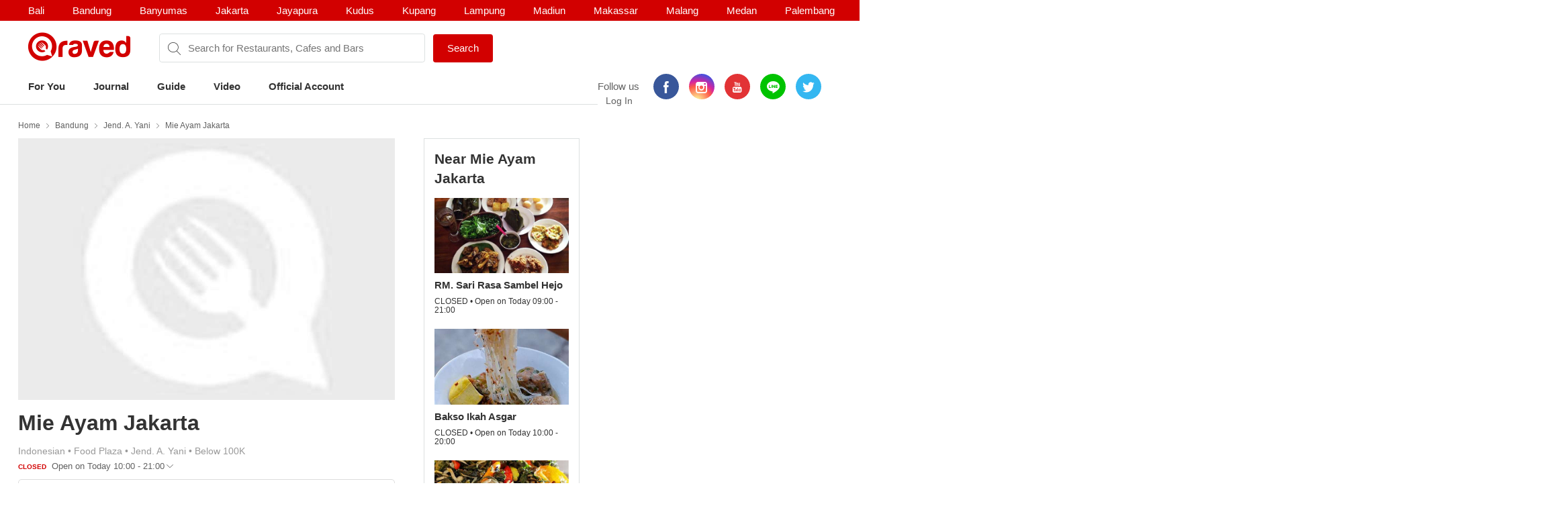

--- FILE ---
content_type: text/html; charset=utf-8
request_url: https://www.qraved.com/jakarta/mie-ayam-jakarta-jend-a-yani
body_size: 12724
content:
<!DOCTYPE html><html><head><meta charSet="UTF-8"/><meta name="viewport" content="width=device-width, initial-scale=1.0, maximum-scale=1.0, user-scalable=no"/><link rel="shortcut icon" href="/favicon.ico" type="image/x-icon"/><link rel="icon" href="/favicon.ico" type="image/x-icon"/><link rel="apple-touch-icon" sizes="57x57" href="/apple-icon-57x57.png"/><link rel="apple-touch-icon" sizes="60x60" href="/apple-icon-60x60.png"/><link rel="apple-touch-icon" sizes="72x72" href="/apple-icon-72x72.png"/><link rel="apple-touch-icon" sizes="76x76" href="/apple-icon-76x76.png"/><link rel="apple-touch-icon" sizes="114x114" href="/apple-icon-114x114.png"/><link rel="apple-touch-icon" sizes="120x120" href="/apple-icon-120x120.png"/><link rel="apple-touch-icon" sizes="144x144" href="/apple-icon-144x144.png"/><link rel="apple-touch-icon" sizes="152x152" href="/apple-icon-152x152.png"/><link rel="apple-touch-icon" sizes="180x180" href="/apple-icon-180x180.png"/><link rel="icon" type="image/png" sizes="192x192" href="/android-icon-192x192.png"/><link rel="icon" type="image/png" sizes="32x32" href="/favicon-32x32.png"/><link rel="icon" type="image/png" sizes="96x96" href="/favicon-96x96.png"/><link rel="icon" type="image/png" sizes="16x16" href="/favicon-16x16.png"/><link rel="manifest" href="/manifest.json"/><meta name="msapplication-TileColor" content="#ffffff"/><meta name="msapplication-TileImage" content="/ms-icon-144x144.png"/><meta name="theme-color" content="#ffffff"/><meta property="fb:app_id" content="1775558269339910"/><meta name="apple-mobile-web-app-capable" content="yes"/><meta name="apple-mobile-web-app-status-bar-style" content="#E23335"/><meta name="apple-mobile-web-app-title" content="Qraved"/><title data-react-helmet="true">Mie Ayam Jakarta - Jend. A. Yani</title><meta data-react-helmet="true" property="og:title" content="Mie Ayam Jakarta - Jend. A. Yani"/><meta data-react-helmet="true" property="og:type" content="article"/><meta data-react-helmet="true" property="og:description" content="Mie Ayam Jakarta, IBCC, Food Plaza, Lantai Ground, Jl. Ahmad Yani No. 296, Jend. A. Yani, Bandung. Find Mie Ayam Jakarta menu, photo, reviews, contact and location on Qraved"/><meta data-react-helmet="true" property="og:locale" content="en_US"/><meta data-react-helmet="true" property="og:site_name" content="Qraved | Life is Tasty"/><meta data-react-helmet="true" property="og:url" content="https://www.qraved.com/jakarta/mie-ayam-jakarta-jend-a-yani"/><meta data-react-helmet="true" property="og:image" content="https://img.qraved.co/v2/"/><meta data-react-helmet="true" property="og:image:type" content="image/jpeg"/><meta data-react-helmet="true" property="og:image:width" content="1200"/><meta data-react-helmet="true" property="og:image:height" content="630"/><meta data-react-helmet="true" name="description" content="Mie Ayam Jakarta, IBCC, Food Plaza, Lantai Ground, Jl. Ahmad Yani No. 296, Jend. A. Yani, Bandung. Find Mie Ayam Jakarta menu, photo, reviews, contact and location on Qraved"/><meta data-react-helmet="true" name="twitter:card" content="summary_large_image"/><meta data-react-helmet="true" name="twitter:site" content="@Qraved"/><meta data-react-helmet="true" name="twitter:site:id" content="@Qraved"/><meta data-react-helmet="true" name="twitter:creator" content="@Qraved"/><meta data-react-helmet="true" name="twitter:title" content="Mie Ayam Jakarta - Jend. A. Yani"/><meta data-react-helmet="true" name="twitter:description" content="Mie Ayam Jakarta, IBCC, Food Plaza, Lantai Ground, Jl. Ahmad Yani No. 296, Jend. A. Yani, Bandung. Find Mie Ayam Jakarta menu, photo, reviews, contact and location on Qraved"/><meta data-react-helmet="true" name="twitter:image" content="https://img.qraved.co/v2/image/props.restaurant.restaurantDetail.imageUrl"/><link data-react-helmet="true" rel="amphtml" href="/amp/jakarta/mie-ayam-jakarta-jend-a-yani"/><link rel="stylesheet" href="https://node-img.qraved.com/public/main.49c40d9da247e340f19df2a27937bd72.css"/><style data-styled="" data-styled-version="5.1.1"></style><script src="https://node-img.qraved.com/public/jquery-1.12.4.min.js" async=""></script><script type="text/javascript">(function(w,d,s,l,i){w[l]=w[l]||[];w[l].push({'gtm.start':
              new Date().getTime(),event:'gtm.js'});var f=d.getElementsByTagName(s)[0],
              j=d.createElement(s),dl=l!='dataLayer'?'&l='+l:'';j.async=true;j.src=
              'https://www.googletagmanager.com/gtm.js?id='+i+dl;f.parentNode.insertBefore(j,f);
              })(window,document,'script','dataLayer','GTM-W8WVS8');</script><script type="text/javascript">
          (function(e,t){var n=e.imgLos||{_q:[],_iq:{}};var s=t.createElement("script")
          ;s.type="text/javascript";s.async=true
          ;s.src="https://node-img.qraved.com/imgLosV1.min.js"
          ;s.onload=function(){if(e.imgLos.runQueuedFunctions){
          e.imgLos.runQueuedFunctions()}else{
          console.log("[ImgLos] Error: could not load SDK")}}
          ;var r=t.getElementsByTagName("script")[0];r.parentNode.insertBefore(s,r)
          ;function o(e,t){e.prototype[t]=function(){
          this._q.push([t].concat(Array.prototype.slice.call(arguments,0)));return this}}
          var i=function(){this._q=[];return this}
          ;var a=["add","append","clearAll","prepend","set","setOnce","unset"]
          ;for(var c=0;c<a.length;c++){o(i,a[c])}n.Identify=i;var u=function(){this._q=[]
          ;return this}
          ;var l=["setProductId","setQuantity","setPrice","setRevenueType","setEventProperties"]
          ;for(var p=0;p<l.length;p++){o(u,l[p])}n.Revenue=u
          ;var g=["init","logEvent","logRevenue","setUserId","setUserProperties","setOptOut","setVersionName","setDomain","setDeviceId","setGlobalUserProperties","identify","clearUserProperties","setGroup","logRevenueV2","regenerateDeviceId","logEventWithTimestamp","logEventWithGroups","setSessionId"]
          ;function v(e){function t(t){e[t]=function(){
          e._q.push([t].concat(Array.prototype.slice.call(arguments,0)))}}
          for(var n=0;n<g.length;n++){t(g[n])}}v(n);n.getInstance=function(e){
          e=(!e||e.length===0?"$default_instance":e).toLowerCase()
          ;if(!n._iq.hasOwnProperty(e)){n._iq[e]={_q:[]};v(n._iq[e])}return n._iq[e]}
          ;e.imgLos=n})(window,document);

             window.imgLos.getInstance().init("2260fb1221bd4c25bcfae06df4a977234", null, {
                includeReferrer: true,
                includeUtm: true
            });
          </script><script>
          !function(f,b,e,v,n,t,s)
		      {if(f.fbq)return;n=f.fbq=function(){n.callMethod?
			      n.callMethod.apply(n,arguments):n.queue.push(arguments)};
			      if(!f._fbq)f._fbq=n;n.push=n;n.loaded=!0;n.version='2.0';
			      n.queue=[];t=b.createElement(e);t.async=!0;
			      t.src=v;s=b.getElementsByTagName(e)[0];
			      s.parentNode.insertBefore(t,s)}(window,document,'script',
          'https://connect.facebook.net/en_US/fbevents.js');
          fbq('init', '1568612283377353');
          fbq('track', 'PageView');
          fbq('track', 'ViewContent' );
        </script><noscript><img height="1" width="1" src="https://www.facebook.com/tr?id=1568612283377353&amp;ev=PageView&amp;noscript=1"/></noscript></head><body><noscript><iframe src="https://www.googletagmanager.com/ns.html?id=GTM-W8WVS8" height="0" width="0" style="display:none;visibility:hidden"></iframe></noscript><div id="app"><div><div><div class="header"><div class="header__banner"><div class="columns is-mobile"><div class="column"><div class="header__download"><button class="header__banner__close"><span class="qr-close"></span></button><span class="qr-logo-download"></span><div><strong>Qraved</strong></div><div class="header__banner__wording">Open in the Qraved app</div></div><a class="header__download__btn desktop-hide">OPEN</a></div><div class="mobile-hide column align-center"><div class="header__title">No. 1 Food App for Indonesia</div></div><div class="mobile-hide column is-5 align-right"><div class="header__banner__download"><span class="loader-download "><svg version="1.1" id="loader-1" xmlns="http://www.w3.org/2000/svg" x="0px" y="0px" width="40px" height="40px" viewBox="0 0 40 40" enable-background="new 0 0 40 40"><path opacity="0.2" fill="#000" d="M20.201,5.169c-8.254,0-14.946,6.692-14.946,14.946c0,8.255,6.692,14.946,14.946,14.946 s14.946-6.691,14.946-14.946C35.146,11.861,28.455,5.169,20.201,5.169z M20.201,31.749c-6.425,0-11.634-5.208-11.634-11.634 c0-6.425,5.209-11.634,11.634-11.634c6.425,0,11.633,5.209,11.633,11.634C31.834,26.541,26.626,31.749,20.201,31.749z"></path><path fill="#000" d="M26.013,10.047l1.654-2.866c-2.198-1.272-4.743-2.012-7.466-2.012h0v3.312h0 C22.32,8.481,24.301,9.057,26.013,10.047z"><animateTransform attributeType="xml" attributeName="transform" type="rotate" from="0 20 20" to="360 20 20" dur="0.5s" repeatCount="indefinite"></animateTransform></path></svg></span><form class="header__banner__form  " method="GET"><input type="text" class="header__banner__input" placeholder="+62 822 6130 0800" name="phone_number" title="(Must be number)" pattern="[^a-zA-Z]+" minLength="8" maxLength="20" required=""/><button class="button button--cta">Send Link</button></form><span class="header__banner__success null"><svg xmlns="http://www.w3.org/2000/svg" width="26" height="26" viewBox="-263.5 236.5 26 26"><g class="svg-success"><circle cx="-250.5" cy="249.5" r="12"></circle><path d="M-256.46 249.65l3.9 3.74 8.02-7.8"></path></g></svg></span></div></div></div></div><div class="header__content"><div class="header__city mobile-hide no-banner"></div><div class="header__main"><a class="header__logo mobile-hide" href="/"><span class="qr-full-logo"></span></a><div class="header__main__mobile columns is-mobile desktop-hide no-banner"><div class="column is-3"><button class="header__logo"><span class="qr-logo"></span><span class="qr-chevron-down"></span></button></div><div class="column is-6 no-padding-right"><div class="header__select"><div class="header__select__body"></div><span class="qr-chevron-down"></span></div></div><div class="column is-3 align-right no-padding-top"><a class="header__login" href="javascript:;">Log In</a></div></div><div class="header__search no-banner"><span class="qr-search"></span><div class="header__search__city mobile-hide"><div class="header__search__select">jakarta</div></div><input type="text" value="" placeholder="Search for Restaurants, Cafes and Bars"/><a id="submitSearch" class="button button--cta mobile-hide" href="/">Search</a></div><div class="pull-right mobile-hide header__right"><span class="header__wording">Follow us</span><div class="social social--color"><a class="social__icon social__icon--fb" href="https://www.facebook.com/Qraved/" target="_blank"><span class="qr-facebook"></span></a><a class="social__icon social__icon--ig" href="https://www.instagram.com/qraved/" target="_blank"><span class="qr-instagram2"></span></a><a class="social__icon social__icon--yt" href="https://www.youtube.com/channel/UCCgdp2ceawtZIqwxsZYE-6Q" target="_blank"><span class="qr-youtube"></span></a><a class="social__icon social__icon--line" href="https://line.me/R/ti/p/%40gnl0740x" target="_blank"><span class="qr-line"></span></a><a class="social__icon social__icon--tw" href="https://twitter.com/Qraved" target="_blank"><span class="qr-twitter"></span></a></div><div class="header__login">Log In</div></div></div><div><ul class="nav nav--header"><li role="presentation"><a href="/jakarta">For You</a></li><li role="presentation"><a href="/journal">Journal</a></li><li role="presentation"><a href="/jakarta/dining-guide">Guide</a></li><li role="presentation"><a href="/journal/videos">Video</a></li><li role="presentation"><a href="/jakarta/official-account">Official Account</a></li></ul></div><div class="header__overlay hide"><section class="section section--relative"><div class="columns is-mobile"><div class="column is-2"><span class="qr-user-signin"></span></div><div class="column is-8">Log in to Qraved to connect with people who love food.</div><div class="column is-2 align-right"><span class="qr-chevron-next"></span></div></div><a class="header__login__link" href="/SignUp"></a></section><section class="section"><div class="section__head columns is-mobile"><div class="column is-9"><h2 class="section__title">Follow Us</h2></div></div><div>For fresh content everyday</div><div class="social social--color"><a class="social__icon social__icon--fb" href="https://www.facebook.com/Qraved/" target="_blank"><span class="qr-facebook"></span></a><a class="social__icon social__icon--ig" href="https://www.instagram.com/qraved/" target="_blank"><span class="qr-instagram2"></span></a><a class="social__icon social__icon--yt" href="https://www.youtube.com/channel/UCCgdp2ceawtZIqwxsZYE-6Q" target="_blank"><span class="qr-youtube"></span></a><a class="social__icon social__icon--line" href="https://line.me/R/ti/p/%40gnl0740x" target="_blank"><span class="qr-line"></span></a><a class="social__icon social__icon--tw" href="https://twitter.com/Qraved" target="_blank"><span class="qr-twitter"></span></a></div></section><section class="section"><div class="section__head columns is-mobile"><div class="column is-9"><h2 class="section__title">Dining out? You can ask us for recommendations!</h2></div></div><a class="header__phone" target="_blank" href="https://v2.zopim.com/widget/livechat.html?api_calls=%5B%5B%22theme.setColors%22%2C%5B%7B%22%22%3A%22%23E23335%22%7D%5D%5D%2C%5B%22theme.reload%22%2C%5B%5D%5D%5D&amp;hostname=www.qraved.com&amp;key=1fT2nteoYMWyaq8ENDrtEEcckY7VDIwa&amp;lang=id&amp;"><span class="qr-email"></span>Click to chat</a><a class="header__phone" href="tel:+622129223070"><span class="qr-phone"></span>+6221 292 23070</a><a class="header__phone" href="#">Operational Hours: 11AM-2PM</a></section><section class="section"><a style="display:block" href="javascript:"><strong>Download The App</strong><span class="qr-chevron-next pull-right"></span></a></section></div></div></div><div><div id="restaurant" class="page page--small body"><div class="container container--restaurant"><div class="breadcrumb mobile-hide"><a class="breadcrumb__link" href="/">Home</a><a class="breadcrumb__link" href="/bandung/restaurants">Bandung</a><a class="breadcrumb__link" href="/bandung/restaurants/jend-a-yani-restaurants">Jend. A. Yani</a><a class="breadcrumb__link" href="/bandung/mie-ayam-jakarta-jend-a-yani">Mie Ayam Jakarta</a></div><div class="columns"><div id="restaurantMain" class="undefined column is-8"><div><div><div class="modal hidden"><div class="modal__overlay"></div><button class="modal__close"><span class="qr-close"></span></button><div class="modal__body"><div class="modal__left"><img src="https://img.qraved.co/v2/" class="modal__image"/><button class="modal__next"><span class="qr-chevron-next"></span></button><div class="modal__resto"><div class="columns is-mobile"><div class="column is-9"><span class="modal__resto__name">Mie Ayam Jakarta</span></div><div class="column align-right"><button class="desktop-hide">Close</button></div></div></div></div><div class="modal__right"><div class="modal__right__header"><div class="columns is-mobile"><div class="column is-2"></div><div class="column"><div class="modal__user">Mie Ayam Jakarta</div><div class="modal__wording"><span>uploaded a photo for</span><strong>Mie Ayam Jakarta</strong></div><time class="modal__time"></time></div></div></div></div></div></div><div class="restaurant__banner clearfix"><div class="restaurant__banner__track" style="left:0%"><div><img class="single" alt="Mie Ayam Jakarta - banner 0" src="https://img.qraved.co/v2/image/no_image-b.jpg?type=placeholder"/></div></div><div class="restaurant__banner__bullet desktop-hide"></div></div></div><div class="restaurant__header clearfix"><div class="rh__restoTitle"><div class="rhr__left"><a href="/jakarta/mie-ayam-jakarta-jend-a-yani"><h1 class="restaurant__title">Mie Ayam Jakarta</h1></a><div class="restaurant__tag"><div class="columns"><div class="column restaurant__tag__cld"><span>Indonesian<!-- --> • </span><span>Food Plaza<!-- --> • </span><span>Jend. A. Yani<!-- --> • </span><span>Below 100K</span></div></div><div class="columns"><div class="column restaurant__openHours "><span class="restaurant__status Closed">CLOSED </span><span class="restaurant__hours"> Open on Today 10:00 - 21:00</span><span class="qr-chevron-down qr-chevron-down--openHours"></span><div class="restaurant__hoursCard"><span class="rhc__title">Opening Hours</span><div class="rhc__content"><div class="rhcc__item rhcc__item--today"><span class="rhcci__left">Monday</span><span class="rhcci__right">10:00 - 21:00</span></div><div class="rhcc__item "><span class="rhcci__left">Tuesday</span><span class="rhcci__right">10:00 - 21:00</span></div><div class="rhcc__item "><span class="rhcci__left">Wednesday</span><span class="rhcci__right">10:00 - 21:00</span></div><div class="rhcc__item "><span class="rhcci__left">Thursday</span><span class="rhcci__right">10:00 - 21:00</span></div><div class="rhcc__item "><span class="rhcci__left">Friday</span><span class="rhcci__right">10:00 - 21:00</span></div><div class="rhcc__item "><span class="rhcci__left">Saturday</span><span class="rhcci__right">10:00 - 21:00</span></div><div class="rhcc__item "><span class="rhcci__left">Sunday</span><span class="rhcci__right">10:00 - 21:00</span></div></div><span class="rhc__footer">Dismiss</span></div></div></div></div></div></div></div><div class="resto__action"><a class="restoa__item" href="tel:"><span class="qr-iac qr-phone"></span>Call</a><span class="restoa__item"><span class="qr-iac qr-beenhere"></span>Been Here</span><span class="restoa__item"><span class="qr-iac qr-reply"></span>Share</span></div></div><div class="nav nav--restaurant" id="menus-restaurant"><a class="active" aria-current="page" href="/jakarta/mie-ayam-jakarta-jend-a-yani">Overview</a></div><div class="restaurant__content"><div class="overview"><div class="modal hidden"><div class="modal__overlay"></div><button class="modal__close"><span class="qr-close"></span></button><div class="modal__body"><div class="modal__left"><img src="https://img.qraved.co/v2/" class="modal__image"/><button class="modal__next"><span class="qr-chevron-next"></span></button><div class="modal__resto"><div class="columns is-mobile"><div class="column is-9"><span class="modal__resto__name">Mie Ayam Jakarta</span></div><div class="column align-right"><button class="desktop-hide">Close</button></div></div></div></div><div class="modal__right"><div class="modal__right__header"><div class="columns is-mobile"><div class="column is-2"></div><div class="column"><div class="modal__user"></div><div class="modal__wording"><span>uploaded a photo for</span><strong></strong></div><time class="modal__time"></time></div></div></div></div></div></div><section id="restaurantInfo" class="section"><div class="columns"><div class="column is-7"><div class="list"><div class="columns is-mobile"><div class="column is-1"><span class="list__icon qr-marker undefined"></span></div><div class="column is-11"><div>IBCC, Food Plaza, Lantai Ground, Jl. Ahmad Yani No. 296<a class="list__link" href="https://www.google.com/maps?saddr=My+Location&amp;daddr=-6.915243,107.63402" target="_blank"><span class="qr-direction"></span>Show In Google Maps &gt;</a></div></div></div></div></div><div class="column is-5"><div><div class="section__title">Services</div><div><div class="list"><div class="columns is-mobile"><div class="column is-1"><span class="list__icon qr-check green"></span></div><div class="column is-11">casual-dining</div></div></div></div></div></div></div></section></div></div></div><div class="column"><div class="restaurant__sidebar mobile-hide"><div class="placeholder__container"><div><div class="placeholder placeholder--title placeholder--small placeholder--long"></div><div class="placeholder--resto"><div class="placeholder"></div><div class="placeholder placeholder--small placeholder--long"></div><div class="placeholder placeholder--small"></div></div><div class="placeholder--resto"><div class="placeholder"></div><div class="placeholder placeholder--small placeholder--long"></div><div class="placeholder placeholder--small"></div></div><div class="placeholder--resto"><div class="placeholder"></div><div class="placeholder placeholder--small placeholder--long"></div><div class="placeholder placeholder--small"></div></div></div></div></div></div></div></div></div></div><div class="footer" style="padding-bottom:0"><div class="container"><div class="footer__top"><div class="columns"><div class="column is-three-quarters no-padding-bottom-m"><div class="footer__logo qr-full-logo"></div></div><div class="column no-padding-top-m"><div class="footer__copyright">Qraved.com. All Rights Reserved.</div></div></div></div><div class="footer__main"><div class="columns"><div class="column"><div class="footer__title">Dining out? You can ask us for recommendations!</div><div class="footer__phone"><span class="qr-email"></span><a target="_blank" href="https://v2.zopim.com/widget/livechat.html?api_calls=%5B%5B%22theme.setColors%22%2C%5B%7B%22%22%3A%22%23E23335%22%7D%5D%5D%2C%5B%22theme.reload%22%2C%5B%5D%5D%5D&amp;hostname=www.qraved.com&amp;key=1fT2nteoYMWyaq8ENDrtEEcckY7VDIwa&amp;lang=id&amp;">Click to chat</a></div><div class="footer__phone"><span class="qr-phone"></span><a href="tel:+6221-292-23070">+6221 292 23070</a></div><div class="footer__phone">Operational Hours: 11AM-2PM</div></div><div class="column"><span>Download The App!</span><a class="footer__apps" href="https://itunes.apple.com/app/apple-store/id731842943?pt=5672800" target="_blank"><span class="qr-appstore"></span></a><a class="footer__apps" href="https://play.google.com/store/apps/details?id=com.qraved.app" target="_blank"><span class="qr-google-play"></span></a></div><div class="column desktop-hide"><ul class="footer__links"><li><a href="https://www.qraved.com/jobs/" target="_blank">Jobs</a></li></ul></div><div class="column mobile-hide"><ul class="footer__links"><li><a href="https://www.qraved.com/faq">FAQ</a></li><li><a href="https://www.qraved.com/guidelines-policies">Guidelines &amp; Policies</a></li><li><a href="https://www.yobo.id">JAKARTA VIP by YOBO</a></li><li><a href="https://www.qraved.com/get-app">Download</a></li></ul></div><div class="column mobile-hide"><ul class="footer__links"><li><a href="https://www.qraved.com/sitemap">Site Map</a></li><li><a href="https://www.qraved.com/jobs/" target="_blank">Jobs</a></li></ul></div></div></div><div class="footer__bottom"><div class="columns"><div class="column is-three-quarters mobile-hide"><a class="footer__nav" href="https://www.qraved.com/get-app">About</a><a class="footer__nav" href="https://www.qraved.com/terms-and-conditions">Terms</a><a class="footer__nav" href="https://www.qraved.com/privacy-policy">Privacy Policy</a><a class="footer__nav" href="https://www.qraved.com/contact-us">Contact Us</a></div><div class="column"><div class="footer__social"><div class="social social--undefined"><a class="social__icon social__icon--fb" href="https://www.facebook.com/Qraved/" target="_blank"><span class="qr-facebook"></span></a><a class="social__icon social__icon--ig" href="https://www.instagram.com/qraved/" target="_blank"><span class="qr-instagram2"></span></a><a class="social__icon social__icon--yt" href="https://www.youtube.com/channel/UCCgdp2ceawtZIqwxsZYE-6Q" target="_blank"><span class="qr-youtube"></span></a><a class="social__icon social__icon--line" href="https://line.me/R/ti/p/%40gnl0740x" target="_blank"><span class="qr-line"></span></a><a class="social__icon social__icon--tw" href="https://twitter.com/Qraved" target="_blank"><span class="qr-twitter"></span></a></div></div></div></div></div></div></div></div></div></div><img src="https://www.qraved.com/faq" style="display:none"/><script>window.__PRELOADED_STATE__ = {"routing":{"locationBeforeTransitions":null},"common":{"serverFetchCity":false,"serverFetchHomeData":false,"currentURL":"http://www.qraved.com/jakarta/mie-ayam-jakarta-jend-a-yani","locale":"en_US.UTF-8","searchCityId":2,"cityId":2,"cityName":"jakarta","isLoading":true,"isFetching":false,"isNavOpen":false,"isSearchDisplayed":true,"isHeaderSticked":false,"homeSections":[],"headSlides":[],"isGuideDetailPage":false,"cities":[],"citiesV2":[],"breadcrumb":[{"link":"/","text":"Home"},{"link":"/bandung/restaurants","text":"Bandung"},{"link":"/bandung/restaurants/jend-a-yani-restaurants","text":"Jend. A. Yani"},{"link":"/bandung/mie-ayam-jakarta-jend-a-yani","text":"Mie Ayam Jakarta"}],"pageTitle":"Mie Ayam Jakarta","is404":false,"preLoaded":true,"host":"http://www.qraved.com","isLINEBrowser":false,"googleLoginURL":"https://accounts.google.com/o/oauth2/auth?access_type=offline&scope=https%3A%2F%2Fwww.googleapis.com%2Fauth%2Fplus.me%20https%3A%2F%2Fwww.googleapis.com%2Fauth%2Fuserinfo.email&state=%257B%2522next%2522%253A%2522http%253A%252F%252Fwww.qraved.com%2522%257D&response_type=code&client_id=579100815297-59v6qr80r4cvuu2il1e816klpmaifvvg.apps.googleusercontent.com&redirect_uri=https%3A%2F%2Fwww.qraved.com%2Fapi%2Faccount%2Fgoogle_access_token","isUserCity":0,"deviceAgent":"desktop","isWebp":false,"isKiosk":false,"useragentData":{"isAuthoritative":true,"isMobile":false,"isTablet":false,"isiPad":false,"isiPod":false,"isiPhone":false,"isAndroid":false,"isBlackberry":false,"isOpera":false,"isIE":false,"isEdge":false,"isIECompatibilityMode":false,"isSafari":false,"isFirefox":false,"isWebkit":false,"isChrome":true,"isKonqueror":false,"isOmniWeb":false,"isSeaMonkey":false,"isFlock":false,"isAmaya":false,"isPhantomJS":false,"isEpiphany":false,"isDesktop":true,"isWindows":false,"isLinux":false,"isLinux64":false,"isMac":true,"isChromeOS":false,"isBada":false,"isSamsung":false,"isRaspberry":false,"isBot":false,"isCurl":false,"isAndroidTablet":false,"isWinJs":false,"isKindleFire":false,"isSilk":false,"isCaptive":false,"isSmartTV":false,"isUC":false,"isFacebook":false,"isAlamoFire":false,"silkAccelerated":false,"browser":"Chrome","version":"131.0.0.0","os":"OS X","platform":"Apple Mac","geoIp":{},"source":"Mozilla/5.0 (Macintosh; Intel Mac OS X 10_15_7) AppleWebKit/537.36 (KHTML, like Gecko) Chrome/131.0.0.0 Safari/537.36; ClaudeBot/1.0; +claudebot@anthropic.com)"},"ipAddress":"18.219.148.112, 172.16.2.4","userAgent":"Mozilla/5.0 (Macintosh; Intel Mac OS X 10_15_7) AppleWebKit/537.36 (KHTML, like Gecko) Chrome/131.0.0.0 Safari/537.36; ClaudeBot/1.0; +claudebot@anthropic.com)","deviceModel":"Undefined","deviceOs":"Mac OS","deviceOsVersion":"10.15.7","requestPath":"/jakarta/mie-ayam-jakarta-jend-a-yani","requestQuery":""},"guide":{"serverFetchGuide":false,"isLoadingGuides":false,"showMap":false,"guideCount":0,"guideOffset":0,"guideMax":10,"guideList":[],"guideDetail":{"diningGuide":{"buttonText":"","pageName":"","pageTitle":"","pageContent":"","headerImage":"","id":0},"restaurantList":[],"showSharePopup":false}},"restaurant":{"dishes":[],"seoKeyword":"","hasMorePhotos":false,"dishOffset":0,"currentIsFavorite":false,"currentFavoriteCount":0,"currentRatingValue":[0,0,0,0,0],"currentRatingValueLoaded":false,"nearbyRestaurantList":[],"nearbyList":[],"isNearbyFetching":true,"reviewList":[],"offerList":[],"promo":{"promo_count":0,"promo_list":[]},"menu":{"count":0,"list":[]},"photos":{"count":0,"list":[]},"photos_t1":{"count":0,"list":[]},"photos_t2":{"count":0,"list":[]},"review":{"review_count":0,"review_list":[]},"review_s1":{"review_count":0,"review_list":[]},"review_s2":{"review_count":0,"review_list":[]},"menuPhotoList":[],"isMenuPhotoFetching":false,"isPhotoRestoFetching":false,"isReviewsRestoFetching":false,"restaurantDetailV2":{"server":{"time":1768847379283},"overview":{"promo":{"promo_count":0,"promo_list":[]},"dish":{"count":0,"list":[]},"video":{"count":0,"list":[]},"menu":{"count":0,"list":[]},"photo":{"count":0,"list":[]},"review":{"review_count":0,"review_list":[]},"journal":{"count":0,"list":[]},"guide":{"count":0,"list":[]},"nearby":[{"id":33972,"title":"RM. Sari Rasa Sambel Hejo","latitude":-6.91775,"longitude":107.632557,"address":"Jl. Sukabumi No. 3","seo_keyword":"rm-sari-rasa-sambel-hejo-asia-afrika","district_name":"Asia Afrika","price_name":"Below 100K","cuisine_name":"Sunda","restaurant_type":null,"distance":"","banner":{"count":2,"list":[{"id":190265,"path":"data/Indonesia/bandung/Asia_Afrika/RM__Sari_Rasa_Sambel_Hejo/11385230_105313459806076_186018032_n.1502184511612.612.jpg","credit_type":"URL","credit_value":"dvnfarrell","credit_url":"https://www.instagram.com/dvnfarrell/","restaurant_id":0,"photo_credit":"dvnfarrell","user_id":0,"user_avatar":"","full_path":"https://node-img.qraved.com/image/data/Indonesia/bandung/Asia_Afrika/RM__Sari_Rasa_Sambel_Hejo/11385230_105313459806076_186018032_n.1502184511612.612.jpg?size=t"},{"id":447631,"path":"data/Indonesia/bandung/Asia_Afrika/RM__Sari_Rasa_Sambel_Hejo/17662599_406762689688226_6661460521948020736_n.15021845081080.1080.jpg","credit_type":"URL","credit_value":"pipiyolalampo","credit_url":"https://www.instagram.com/pipiyolalampo/","restaurant_id":0,"photo_credit":"pipiyolalampo","user_id":0,"user_avatar":"","full_path":"https://node-img.qraved.com/image/data/Indonesia/bandung/Asia_Afrika/RM__Sari_Rasa_Sambel_Hejo/17662599_406762689688226_6661460521948020736_n.15021845081080.1080.jpg?size=t"}]},"rating_score":4,"review_count":2,"saved":false,"open_status":{"text":"CLOSED • Open on Today 09:00 - 21:00","style":2}},{"id":58751,"title":"Bakso Ikah Asgar","latitude":-6.915664,"longitude":107.63069,"address":"Jl. Jendral Ahmad Yani No. 276","seo_keyword":"bakso-ikah-asgar-jend-a-yani","district_name":"Jend. A. Yani","price_name":"Below 100K","cuisine_name":"Indonesian","restaurant_type":null,"distance":"","banner":{"count":2,"list":[{"id":453866,"path":"data/1511342608709-23347389_1319703194805031_8524446794686398464_n.jpg","credit_type":"Qraved Team","credit_value":"58751","credit_url":"","restaurant_id":58751,"photo_credit":"Bakso Ikah Asgar","user_id":0,"user_avatar":"","full_path":"https://node-img.qraved.com/image/data/1511342608709-23347389_1319703194805031_8524446794686398464_n.jpg?size=t"},{"id":473896,"path":"data/1511342608698-22069814_814424382045814_3136035744871612416_n.jpg","credit_type":"Qraved Team","credit_value":"58751","credit_url":"","restaurant_id":58751,"photo_credit":"Bakso Ikah Asgar","user_id":0,"user_avatar":"","full_path":"https://node-img.qraved.com/image/data/1511342608698-22069814_814424382045814_3136035744871612416_n.jpg?size=t"}]},"rating_score":4,"review_count":15,"saved":false,"open_status":{"text":"CLOSED • Open on Today 10:00 - 20:00","style":2}},{"id":33184,"title":"Bumbu Desa","latitude":-6.916639,"longitude":107.630575,"address":"Jl. Laswi No. 1","seo_keyword":"bumbu-desa-gatot-subroto","district_name":"Gatot Subroto","price_name":"Below 100K","cuisine_name":"Sunda","restaurant_type":"Casual Dining","distance":"","banner":{"count":4,"list":[{"id":188616,"path":"data/1495166341153-15802717_1519960511350864_5660871491466559488_n.jpg","credit_type":"URL","credit_value":"bumbudesa.id","credit_url":"https://www.instagram.com/bumbudesa.id/","restaurant_id":0,"photo_credit":"bumbudesa.id","user_id":0,"user_avatar":"","full_path":"https://node-img.qraved.com/image/data/1495166341153-15802717_1519960511350864_5660871491466559488_n.jpg?size=t"},{"id":424887,"path":"data/1495166341162-18298519_248310782242520_3292329317010243584_n.jpg","credit_type":"URL","credit_value":"bumbudesa.id","credit_url":"https://www.instagram.com/bumbudesa.id/","restaurant_id":0,"photo_credit":"bumbudesa.id","user_id":0,"user_avatar":"","full_path":"https://node-img.qraved.com/image/data/1495166341162-18298519_248310782242520_3292329317010243584_n.jpg?size=t"},{"id":424886,"path":"data/1495166341560-17077014_1878796562402158_8480223633858363392_n.jpg","credit_type":"URL","credit_value":"bumbudesa.id","credit_url":"https://www.instagram.com/bumbudesa.id/","restaurant_id":0,"photo_credit":"bumbudesa.id","user_id":0,"user_avatar":"","full_path":"https://node-img.qraved.com/image/data/1495166341560-17077014_1878796562402158_8480223633858363392_n.jpg?size=t"},{"id":424885,"path":"data/1495166351682-17818515_179229005929886_2204857951443746816_n.jpg","credit_type":"URL","credit_value":"bumbudesa.id","credit_url":"https://www.instagram.com/bumbudesa.id/","restaurant_id":0,"photo_credit":"bumbudesa.id","user_id":0,"user_avatar":"","full_path":"https://node-img.qraved.com/image/data/1495166351682-17818515_179229005929886_2204857951443746816_n.jpg?size=t"}]},"rating_score":4,"review_count":7,"saved":false,"open_status":{"text":"CLOSED • Open on Today 10:00 - 22:00","style":2}}]},"intro":{"id":43055,"logo":"data/qraved-grey-3-1548236141039.png","title":"Mie Ayam Jakarta","seo_keyword":"mie-ayam-jakarta-jend-a-yani","description":"","rating_score":0,"review_count":0,"cuisine_id":"4","cuisine_name":"Indonesian","landmark_name":"Food Plaza","city_id":3,"city_name":"bandung","district_id":561,"district_name":"Jend. A. Yani","district_seo":"jend-a-yani-restaurants","latitude":-6.915243,"longitude":107.63402,"distance":"","price_level":1,"price_name":"Below 100K","open_status":{"text":"CLOSED • Open on Today 10:00 - 21:00","style":2},"open_hours":[{"name":"Monday","text":"10:00 - 21:00","style":3},{"name":"Tuesday","text":"10:00 - 21:00","style":1},{"name":"Wednesday","text":"10:00 - 21:00","style":1},{"name":"Thursday","text":"10:00 - 21:00","style":1},{"name":"Friday","text":"10:00 - 21:00","style":1},{"name":"Saturday","text":"10:00 - 21:00","style":1},{"name":"Sunday","text":"10:00 - 21:00","style":1}],"address":"IBCC, Food Plaza, Lantai Ground, Jl. Ahmad Yani No. 296","phone":"","saved":false,"been":false,"recent_reviewed":false,"recent_review":{},"cuisine_obj":{"id":4,"name":"Indonesian","path":"","code":4,"seo_keyword":"indonesian","description":"With more than 300 ethnic groups calling Indonesia their home, Indonesian cuisine is one of the most vibrant and colourful cuisines in the world, full of intense flavour. Indonesia is home to a large number of mouth-watering foods; from affordable rice, noodle and soup dishes in warungs (local diners) to street-side snacks and top-dollar plates in fancy restaurants.","restaurant_count":16300},"go_food_link":"","feature_list":["casual-dining"],"brand":{},"been_count":0,"show_claim":0,"instagram_location_id":"","event_count":0},"banner":{"count":1,"list":["no_image.jpg"]},"rating":[0,0,0,0,0]},"restaurantDetail":{"title":"","banerImageList":["default-image.jpg","default-image.jpg","default-image.jpg"],"menuPhotoList":[],"dishList":[],"hashMorePhotos":false,"location":{"city":{"name":""},"district":{"name":"","district":""}},"cuisineList":[],"description":"","tagList":[],"monTimeOpen":"00.00","monTimeClosed":"00.00","tueTimeOpen":"00.00","tueTimeClosed":"00.00","wedTimeOpen":"00.00","wedTimeClosed":"00.00","thuTimeOpen":"00.00","thuTimeClosed":"00.00","friTimeOpen":"00.00","friTimeClosed":"00.00","satTimeOpen":"00.00","satTimeClosed":"00.00","sunTimeOpen":"00.00","sunTimeClosed":"00.00","restaurantOfferDetailList":[],"reviewList":[],"lastDiningGuideList":[],"qravedJournal":[],"displayTime":",","ratingScore":0},"displayNyepiBanner":false,"displayRamadhanBanner":true},"journal":{"relatedJournal":[],"journalDetail":{"article":{"link":"","id":0,"wordpressId":0}},"journalList":{"article_list":[]},"latestJournal":[],"journalAuthors":[],"categoryBanner":[],"trendingArticles":[],"allArticlesAuthor":{"article_list":[]},"isFetching":false,"journalHomepage":{"banners":[],"sections":[],"videos":[]},"journalSearch":{"docs":[]}},"search":{"searchResult":{"restaurantList":[],"currentCity":{"name":"jakarta","id":2},"offerTypeList":[],"cuisineList":[],"areaList":[],"districtList":[],"tagList":[],"breadcrumbs":[]},"isFetching":false,"isSearchFetching":false,"selectedCityName":"","selectedArea":"","selectedAreaObject":null,"selectedLocation":"","selectedLocationObject":null,"selectedLandmark":"","selectedLandmarkObject":null,"selectedCuisine":"","selectedCuisineObject":null,"selectedFeatures":[],"selectedFeatureObjects":[],"selectedPayment":[],"selectedPriceRange":[],"selectAllOfferTypes":false,"selectedOfferTypes":[],"selectedKeyword":"","sortby":"popularity","mobileMenuOpen":null,"page":1,"moreRestaurantList":[]},"auth":{"signinErrorMessage":false,"signupErrorMessage":false,"resetPasswordMessage":false,"isPageLoading":false,"signInAndSignUpPageLoading":false},"bookingFlow":{},"user":{"user":{},"isLogged":false,"profile":{"serverFetchProfileData":false,"isFetching":false,"showPosts":true,"profileData":{}},"settings":{},"guide":{"isLoadingGuides":false,"guidesData":{"count":0,"guides":[],"isCelebrity":0,"occupation":""}},"review":{"showCommentPopup":false,"showSharePopup":false,"showDetailSharePopup":false,"isLoadingReviews":false,"reviewListData":{"counts":0,"reviews":[]},"reviews":[],"reviewList":[],"reviewDetail":{},"isLoadingReviewDetail":true,"emptyReviewDetail":true,"doReviewCommentPost":false},"photo":{"photos":[],"photoOffset":0,"showCommentIcon":true,"updateDishId":0,"comments":[],"isFetchingPhotos":false}},"campaign":{"campaignDetail":{"article":{},"componentCount":0,"components":[],"partner":{}},"promo":{},"coupon":{}},"referral":{"history_count":0,"history_list":[],"referral_code":""},"ranking":{"isLoading":false,"user_list":[]},"introduction":{"isLoading":false},"channel":{"isFetchingChannel":false,"isFetchingContentChannel":false,"isServerSide":false,"isFetchingChannelDetail":false,"home_page":{"mall":{"count":0,"list":[]},"other_than_mall":{"count":0,"list":[]}},"recommend":[],"partnership":{"list":[],"official_account_info":{}},"categories":[],"latest_update":{"count":0,"list":[]},"category_all":[],"category_list":{"count":0,"list":[]},"detail":{"intro":{"banner":[],"asset_image":[]},"promo":{"count":0,"list":[]},"guide":{"count":0,"list":[]},"journal":{"count":0,"list":[]},"instagram_photo":{"count":0,"list":[]},"partnership":{"detail_info":{"official_account_detail":{"banner_image_type":""}}},"about":{"address":"","latitude":0,"longitude":0,"instagram_location_id":0,"phone":0,"website":""},"page_sections":[]},"detailContent":{"intro":{"banner":[]},"promo":{"count":0,"list":[]},"guide":{"count":0,"list":[]},"journal":{"count":0,"list":[]},"instagram_photo":{"count":0,"list":[]}},"isFetchingChannelDetailContent":false},"contest":{"detail":{"contest_invitation_id":0,"first_name":"","last_name":"","channel_name":"","invitation_description":"","invitation_image":"","invitation_button_text":"","invitation_text_color":"","invitation_button_color":"","user_id":0}},"delivery":{"isRestaurantActive":true,"token":"","firebaseToken":"","seeMoreLoading":false,"address":"","selectedFood":[],"selectedFoodNumber":0,"currentDetailId":null,"note":"","restaurantId":0,"restaurantAddress":"","restaurantPhoneNumber":"","deliveryCharge":0,"restaurantSeoKeyword":"","deliveryFee":[],"isDelivery":false,"isOpen":false,"areaName":"","cityName":"","currentId":0,"menus":[],"zipCode":"","name":"","restaurantInfo":null,"distance":0,"addressValid":false,"myOrderReturnPage":"","mapRetuenPage":"","currentCoupon":null,"currentAreaName":"","currentCityName":"","currentCountryName":"","currentStateName":"","currentPaymentPrice":0,"orders":[],"restaurantIds":[],"orderId":"","orderStatus":"","orderNumber":0,"myOrderRuning":false,"brand":null,"ids":[],"brandIds":[],"noBrandIds":[],"minCharge":0,"canBooking":true,"deliveryType":"","deliveryPrice":0,"deliverySchedule":[],"openSchedule":[],"geolocationDisabled":false,"contactName":"","contactPhone":"","contactEmail":"","foodDeatilReturnPage":"","menuReturnPage":"","redeemCoupons":[],"valid":true,"couponListReturnPage":"","deliveryMethod":"","storeType":"QSR","orderTypeGroup":"","orderTypeGroups":[],"whatsAppId":"","maxDiscountCoupon":null,"discountText":"","currentCouponCanUse":true,"canUseCoupon":[],"notCanUseCoupon":[],"coupons":[],"totalSales":0,"totalSalesNotDisCount":0,"formatMenus":[],"orderMode":"before_pay","position":{"latitude":0,"longitude":0},"currentAdderss":"","addressNote":"","addressTitle":""},"deliveryAuth":{"mobileLoginPageLoading":true,"mobileLoginButtoLoading":false,"mobileLoginButtonDisabled":true,"phoneLoginError":"","otpErrorTimeFormat":"","hour":0,"min":0,"sec":0,"limitTime":0,"phone":{"country_code":"","mobile_phone":""},"emailLoginPageLoading":true,"emailButtonLoading":false,"loginPassword":"","loginPasswordError":"","loginEmail":"","loginEmailError":"","formatTimeString":"","otpCodeId":"","otp":"","otpIndex":0,"verifyOtpError":"","ramdom":0,"verifyOtpNextButtonDisabled":true,"checkError":false,"resendLoading":false,"countDown":0,"sendOtpCount":0,"verifyOtpPageLoading":true,"name":"","firstName":"","lastName":"","email":"","password":"","confirmPassword":"","firstNameError":"","lastNameError":"","emailError":"","passwordError":"","confirmPasswordError":"","createAccountLoading":false,"createAccountLoadingPageLoading":true,"loginPageMessage":"","verifyOtpPageMessage":"Enter the code we sent via Whatsapp to your registered phone number "},"waiting":{"isFetchingWaitingSetting":false,"setting":{}},"couponWallet":{"isLoading":false,"isMoreLoading":false,"error":null,"count":0,"data":null,"page":1,"pageSize":4,"filter":{"keyword":""},"scrollTop":0}}</script><script src="https://node-img.qraved.com/public/f0b3b35a0ac5aa257fbb.vendor.js"></script><script src="https://node-img.qraved.com/public/9c49b73f1782b9aa8b95.main.js"></script><script type="text/javascript">
          window.fbAsyncInit = function() {
            FB.init({
              appId      : '1775558269339910',
              cookie     : true, 
              xfbml            : true,
              version    : 'v12.0'
              });
            FB.AppEvents.logPageView();
          };

          (function(d, s, id){
            var js, fjs = d.getElementsByTagName(s)[0];
            if (d.getElementById(id)) {return;}
            js = d.createElement(s); js.id = id;
            js.src = "//connect.facebook.net/en_US/sdk.js";
            fjs.parentNode.insertBefore(js, fjs);
            }(document, 'script', 'facebook-jssdk'));</script><script type="text/javascript">
          if (window.screen.availWidth> 480) {
          window.$zopim||(function(d,s){var z=$zopim=function(c){z._.push(c)},$=z.s=
              d.createElement(s),e=d.getElementsByTagName(s)[0];z.set=function(o){z.set.
          _.push(o)};z._=[];z.set._=[];$.async=!0;$.setAttribute('charset','utf-8');
              $.src='//v2.zopim.com/?1fT2nteoYMWyaq8ENDrtEEcckY7VDIwa';z.t=+new Date;$.
                  type='text/javascript';e.parentNode.insertBefore($,e)})(document,'script');

           $zopim(function(){
                $zopim.livechat.theme.setColor('#E23335');
                $zopim.livechat.theme.reload();
            });
          }
          </script><script type="text/javascript" src="https://cdnjs.cloudflare.com/ajax/libs/jsencrypt/3.1.0/jsencrypt.min.js"></script><script type="text/javascript">
            (function(){
              function myFunction() {
                document.body.getBoundingClientRect().height;
              }
              window.addEventListener("resize", myFunction);
            })();
          </script></body></html>